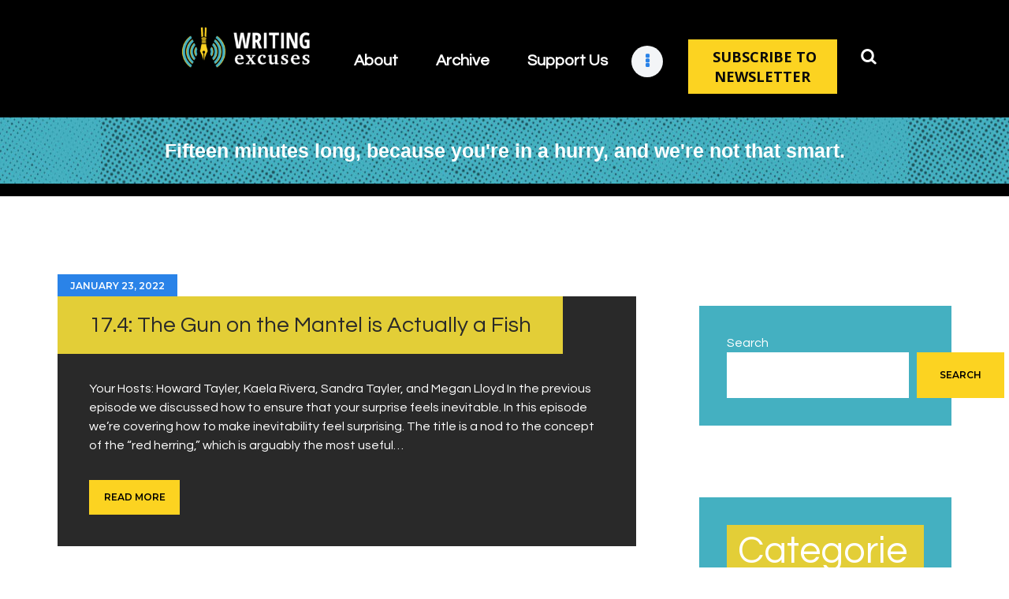

--- FILE ---
content_type: text/html; charset=UTF-8
request_url: https://writingexcuses.com/tag/surprising-yet-inevitable/
body_size: 15732
content:
<!DOCTYPE html>
<html lang="en-US" class="no-js scheme_default">
<head>
			<meta charset="UTF-8">
		<meta name="viewport" content="width=device-width, initial-scale=1, maximum-scale=1">
		<meta name="format-detection" content="telephone=no">
		<link rel="profile" href="//gmpg.org/xfn/11">
		<link rel="pingback" href="https://writingexcuses.com/xmlrpc.php">
		<title>Surprising yet Inevitable | Writing Excuses</title>
<meta name='robots' content='max-image-preview:large' />
<link rel='dns-prefetch' href='//fonts.googleapis.com' />
<link rel="alternate" type="application/rss+xml" title="Writing Excuses &raquo; Feed" href="https://writingexcuses.com/feed/" />
<link rel="alternate" type="application/rss+xml" title="Writing Excuses &raquo; Surprising yet Inevitable Tag Feed" href="https://writingexcuses.com/tag/surprising-yet-inevitable/feed/" />
<meta property="og:site_name" content="Writing Excuses" />
			<meta property="og:description" content="" />
			<meta property="og:type" content="website" />				<meta property="og:image" content="//writingexcuses.com/wp-content/uploads/2023/04/cropped-WX-Brand-Horizontal.png" />
				<style id='wp-img-auto-sizes-contain-inline-css' type='text/css'>
img:is([sizes=auto i],[sizes^="auto," i]){contain-intrinsic-size:3000px 1500px}
/*# sourceURL=wp-img-auto-sizes-contain-inline-css */
</style>
<style id='wp-emoji-styles-inline-css' type='text/css'>

	img.wp-smiley, img.emoji {
		display: inline !important;
		border: none !important;
		box-shadow: none !important;
		height: 1em !important;
		width: 1em !important;
		margin: 0 0.07em !important;
		vertical-align: -0.1em !important;
		background: none !important;
		padding: 0 !important;
	}
/*# sourceURL=wp-emoji-styles-inline-css */
</style>
<style id='wp-block-library-inline-css' type='text/css'>
:root{--wp-block-synced-color:#7a00df;--wp-block-synced-color--rgb:122,0,223;--wp-bound-block-color:var(--wp-block-synced-color);--wp-editor-canvas-background:#ddd;--wp-admin-theme-color:#007cba;--wp-admin-theme-color--rgb:0,124,186;--wp-admin-theme-color-darker-10:#006ba1;--wp-admin-theme-color-darker-10--rgb:0,107,160.5;--wp-admin-theme-color-darker-20:#005a87;--wp-admin-theme-color-darker-20--rgb:0,90,135;--wp-admin-border-width-focus:2px}@media (min-resolution:192dpi){:root{--wp-admin-border-width-focus:1.5px}}.wp-element-button{cursor:pointer}:root .has-very-light-gray-background-color{background-color:#eee}:root .has-very-dark-gray-background-color{background-color:#313131}:root .has-very-light-gray-color{color:#eee}:root .has-very-dark-gray-color{color:#313131}:root .has-vivid-green-cyan-to-vivid-cyan-blue-gradient-background{background:linear-gradient(135deg,#00d084,#0693e3)}:root .has-purple-crush-gradient-background{background:linear-gradient(135deg,#34e2e4,#4721fb 50%,#ab1dfe)}:root .has-hazy-dawn-gradient-background{background:linear-gradient(135deg,#faaca8,#dad0ec)}:root .has-subdued-olive-gradient-background{background:linear-gradient(135deg,#fafae1,#67a671)}:root .has-atomic-cream-gradient-background{background:linear-gradient(135deg,#fdd79a,#004a59)}:root .has-nightshade-gradient-background{background:linear-gradient(135deg,#330968,#31cdcf)}:root .has-midnight-gradient-background{background:linear-gradient(135deg,#020381,#2874fc)}:root{--wp--preset--font-size--normal:16px;--wp--preset--font-size--huge:42px}.has-regular-font-size{font-size:1em}.has-larger-font-size{font-size:2.625em}.has-normal-font-size{font-size:var(--wp--preset--font-size--normal)}.has-huge-font-size{font-size:var(--wp--preset--font-size--huge)}.has-text-align-center{text-align:center}.has-text-align-left{text-align:left}.has-text-align-right{text-align:right}.has-fit-text{white-space:nowrap!important}#end-resizable-editor-section{display:none}.aligncenter{clear:both}.items-justified-left{justify-content:flex-start}.items-justified-center{justify-content:center}.items-justified-right{justify-content:flex-end}.items-justified-space-between{justify-content:space-between}.screen-reader-text{border:0;clip-path:inset(50%);height:1px;margin:-1px;overflow:hidden;padding:0;position:absolute;width:1px;word-wrap:normal!important}.screen-reader-text:focus{background-color:#ddd;clip-path:none;color:#444;display:block;font-size:1em;height:auto;left:5px;line-height:normal;padding:15px 23px 14px;text-decoration:none;top:5px;width:auto;z-index:100000}html :where(.has-border-color){border-style:solid}html :where([style*=border-top-color]){border-top-style:solid}html :where([style*=border-right-color]){border-right-style:solid}html :where([style*=border-bottom-color]){border-bottom-style:solid}html :where([style*=border-left-color]){border-left-style:solid}html :where([style*=border-width]){border-style:solid}html :where([style*=border-top-width]){border-top-style:solid}html :where([style*=border-right-width]){border-right-style:solid}html :where([style*=border-bottom-width]){border-bottom-style:solid}html :where([style*=border-left-width]){border-left-style:solid}html :where(img[class*=wp-image-]){height:auto;max-width:100%}:where(figure){margin:0 0 1em}html :where(.is-position-sticky){--wp-admin--admin-bar--position-offset:var(--wp-admin--admin-bar--height,0px)}@media screen and (max-width:600px){html :where(.is-position-sticky){--wp-admin--admin-bar--position-offset:0px}}

/*# sourceURL=wp-block-library-inline-css */
</style><style id='wp-block-categories-inline-css' type='text/css'>
.wp-block-categories{box-sizing:border-box}.wp-block-categories.alignleft{margin-right:2em}.wp-block-categories.alignright{margin-left:2em}.wp-block-categories.wp-block-categories-dropdown.aligncenter{text-align:center}.wp-block-categories .wp-block-categories__label{display:block;width:100%}
/*# sourceURL=https://writingexcuses.com/wp-includes/blocks/categories/style.min.css */
</style>
<style id='wp-block-heading-inline-css' type='text/css'>
h1:where(.wp-block-heading).has-background,h2:where(.wp-block-heading).has-background,h3:where(.wp-block-heading).has-background,h4:where(.wp-block-heading).has-background,h5:where(.wp-block-heading).has-background,h6:where(.wp-block-heading).has-background{padding:1.25em 2.375em}h1.has-text-align-left[style*=writing-mode]:where([style*=vertical-lr]),h1.has-text-align-right[style*=writing-mode]:where([style*=vertical-rl]),h2.has-text-align-left[style*=writing-mode]:where([style*=vertical-lr]),h2.has-text-align-right[style*=writing-mode]:where([style*=vertical-rl]),h3.has-text-align-left[style*=writing-mode]:where([style*=vertical-lr]),h3.has-text-align-right[style*=writing-mode]:where([style*=vertical-rl]),h4.has-text-align-left[style*=writing-mode]:where([style*=vertical-lr]),h4.has-text-align-right[style*=writing-mode]:where([style*=vertical-rl]),h5.has-text-align-left[style*=writing-mode]:where([style*=vertical-lr]),h5.has-text-align-right[style*=writing-mode]:where([style*=vertical-rl]),h6.has-text-align-left[style*=writing-mode]:where([style*=vertical-lr]),h6.has-text-align-right[style*=writing-mode]:where([style*=vertical-rl]){rotate:180deg}
/*# sourceURL=https://writingexcuses.com/wp-includes/blocks/heading/style.min.css */
</style>
<style id='wp-block-search-inline-css' type='text/css'>
.wp-block-search__button{margin-left:10px;word-break:normal}.wp-block-search__button.has-icon{line-height:0}.wp-block-search__button svg{height:1.25em;min-height:24px;min-width:24px;width:1.25em;fill:currentColor;vertical-align:text-bottom}:where(.wp-block-search__button){border:1px solid #ccc;padding:6px 10px}.wp-block-search__inside-wrapper{display:flex;flex:auto;flex-wrap:nowrap;max-width:100%}.wp-block-search__label{width:100%}.wp-block-search.wp-block-search__button-only .wp-block-search__button{box-sizing:border-box;display:flex;flex-shrink:0;justify-content:center;margin-left:0;max-width:100%}.wp-block-search.wp-block-search__button-only .wp-block-search__inside-wrapper{min-width:0!important;transition-property:width}.wp-block-search.wp-block-search__button-only .wp-block-search__input{flex-basis:100%;transition-duration:.3s}.wp-block-search.wp-block-search__button-only.wp-block-search__searchfield-hidden,.wp-block-search.wp-block-search__button-only.wp-block-search__searchfield-hidden .wp-block-search__inside-wrapper{overflow:hidden}.wp-block-search.wp-block-search__button-only.wp-block-search__searchfield-hidden .wp-block-search__input{border-left-width:0!important;border-right-width:0!important;flex-basis:0;flex-grow:0;margin:0;min-width:0!important;padding-left:0!important;padding-right:0!important;width:0!important}:where(.wp-block-search__input){appearance:none;border:1px solid #949494;flex-grow:1;font-family:inherit;font-size:inherit;font-style:inherit;font-weight:inherit;letter-spacing:inherit;line-height:inherit;margin-left:0;margin-right:0;min-width:3rem;padding:8px;text-decoration:unset!important;text-transform:inherit}:where(.wp-block-search__button-inside .wp-block-search__inside-wrapper){background-color:#fff;border:1px solid #949494;box-sizing:border-box;padding:4px}:where(.wp-block-search__button-inside .wp-block-search__inside-wrapper) .wp-block-search__input{border:none;border-radius:0;padding:0 4px}:where(.wp-block-search__button-inside .wp-block-search__inside-wrapper) .wp-block-search__input:focus{outline:none}:where(.wp-block-search__button-inside .wp-block-search__inside-wrapper) :where(.wp-block-search__button){padding:4px 8px}.wp-block-search.aligncenter .wp-block-search__inside-wrapper{margin:auto}.wp-block[data-align=right] .wp-block-search.wp-block-search__button-only .wp-block-search__inside-wrapper{float:right}
/*# sourceURL=https://writingexcuses.com/wp-includes/blocks/search/style.min.css */
</style>
<style id='wp-block-group-inline-css' type='text/css'>
.wp-block-group{box-sizing:border-box}:where(.wp-block-group.wp-block-group-is-layout-constrained){position:relative}
/*# sourceURL=https://writingexcuses.com/wp-includes/blocks/group/style.min.css */
</style>
<style id='wp-block-paragraph-inline-css' type='text/css'>
.is-small-text{font-size:.875em}.is-regular-text{font-size:1em}.is-large-text{font-size:2.25em}.is-larger-text{font-size:3em}.has-drop-cap:not(:focus):first-letter{float:left;font-size:8.4em;font-style:normal;font-weight:100;line-height:.68;margin:.05em .1em 0 0;text-transform:uppercase}body.rtl .has-drop-cap:not(:focus):first-letter{float:none;margin-left:.1em}p.has-drop-cap.has-background{overflow:hidden}:root :where(p.has-background){padding:1.25em 2.375em}:where(p.has-text-color:not(.has-link-color)) a{color:inherit}p.has-text-align-left[style*="writing-mode:vertical-lr"],p.has-text-align-right[style*="writing-mode:vertical-rl"]{rotate:180deg}
/*# sourceURL=https://writingexcuses.com/wp-includes/blocks/paragraph/style.min.css */
</style>
<style id='global-styles-inline-css' type='text/css'>
:root{--wp--preset--aspect-ratio--square: 1;--wp--preset--aspect-ratio--4-3: 4/3;--wp--preset--aspect-ratio--3-4: 3/4;--wp--preset--aspect-ratio--3-2: 3/2;--wp--preset--aspect-ratio--2-3: 2/3;--wp--preset--aspect-ratio--16-9: 16/9;--wp--preset--aspect-ratio--9-16: 9/16;--wp--preset--color--black: #000000;--wp--preset--color--cyan-bluish-gray: #abb8c3;--wp--preset--color--white: #ffffff;--wp--preset--color--pale-pink: #f78da7;--wp--preset--color--vivid-red: #cf2e2e;--wp--preset--color--luminous-vivid-orange: #ff6900;--wp--preset--color--luminous-vivid-amber: #fcb900;--wp--preset--color--light-green-cyan: #7bdcb5;--wp--preset--color--vivid-green-cyan: #00d084;--wp--preset--color--pale-cyan-blue: #8ed1fc;--wp--preset--color--vivid-cyan-blue: #0693e3;--wp--preset--color--vivid-purple: #9b51e0;--wp--preset--gradient--vivid-cyan-blue-to-vivid-purple: linear-gradient(135deg,rgb(6,147,227) 0%,rgb(155,81,224) 100%);--wp--preset--gradient--light-green-cyan-to-vivid-green-cyan: linear-gradient(135deg,rgb(122,220,180) 0%,rgb(0,208,130) 100%);--wp--preset--gradient--luminous-vivid-amber-to-luminous-vivid-orange: linear-gradient(135deg,rgb(252,185,0) 0%,rgb(255,105,0) 100%);--wp--preset--gradient--luminous-vivid-orange-to-vivid-red: linear-gradient(135deg,rgb(255,105,0) 0%,rgb(207,46,46) 100%);--wp--preset--gradient--very-light-gray-to-cyan-bluish-gray: linear-gradient(135deg,rgb(238,238,238) 0%,rgb(169,184,195) 100%);--wp--preset--gradient--cool-to-warm-spectrum: linear-gradient(135deg,rgb(74,234,220) 0%,rgb(151,120,209) 20%,rgb(207,42,186) 40%,rgb(238,44,130) 60%,rgb(251,105,98) 80%,rgb(254,248,76) 100%);--wp--preset--gradient--blush-light-purple: linear-gradient(135deg,rgb(255,206,236) 0%,rgb(152,150,240) 100%);--wp--preset--gradient--blush-bordeaux: linear-gradient(135deg,rgb(254,205,165) 0%,rgb(254,45,45) 50%,rgb(107,0,62) 100%);--wp--preset--gradient--luminous-dusk: linear-gradient(135deg,rgb(255,203,112) 0%,rgb(199,81,192) 50%,rgb(65,88,208) 100%);--wp--preset--gradient--pale-ocean: linear-gradient(135deg,rgb(255,245,203) 0%,rgb(182,227,212) 50%,rgb(51,167,181) 100%);--wp--preset--gradient--electric-grass: linear-gradient(135deg,rgb(202,248,128) 0%,rgb(113,206,126) 100%);--wp--preset--gradient--midnight: linear-gradient(135deg,rgb(2,3,129) 0%,rgb(40,116,252) 100%);--wp--preset--font-size--small: 13px;--wp--preset--font-size--medium: 20px;--wp--preset--font-size--large: 36px;--wp--preset--font-size--x-large: 42px;--wp--preset--spacing--20: 0.44rem;--wp--preset--spacing--30: 0.67rem;--wp--preset--spacing--40: 1rem;--wp--preset--spacing--50: 1.5rem;--wp--preset--spacing--60: 2.25rem;--wp--preset--spacing--70: 3.38rem;--wp--preset--spacing--80: 5.06rem;--wp--preset--shadow--natural: 6px 6px 9px rgba(0, 0, 0, 0.2);--wp--preset--shadow--deep: 12px 12px 50px rgba(0, 0, 0, 0.4);--wp--preset--shadow--sharp: 6px 6px 0px rgba(0, 0, 0, 0.2);--wp--preset--shadow--outlined: 6px 6px 0px -3px rgb(255, 255, 255), 6px 6px rgb(0, 0, 0);--wp--preset--shadow--crisp: 6px 6px 0px rgb(0, 0, 0);}:where(.is-layout-flex){gap: 0.5em;}:where(.is-layout-grid){gap: 0.5em;}body .is-layout-flex{display: flex;}.is-layout-flex{flex-wrap: wrap;align-items: center;}.is-layout-flex > :is(*, div){margin: 0;}body .is-layout-grid{display: grid;}.is-layout-grid > :is(*, div){margin: 0;}:where(.wp-block-columns.is-layout-flex){gap: 2em;}:where(.wp-block-columns.is-layout-grid){gap: 2em;}:where(.wp-block-post-template.is-layout-flex){gap: 1.25em;}:where(.wp-block-post-template.is-layout-grid){gap: 1.25em;}.has-black-color{color: var(--wp--preset--color--black) !important;}.has-cyan-bluish-gray-color{color: var(--wp--preset--color--cyan-bluish-gray) !important;}.has-white-color{color: var(--wp--preset--color--white) !important;}.has-pale-pink-color{color: var(--wp--preset--color--pale-pink) !important;}.has-vivid-red-color{color: var(--wp--preset--color--vivid-red) !important;}.has-luminous-vivid-orange-color{color: var(--wp--preset--color--luminous-vivid-orange) !important;}.has-luminous-vivid-amber-color{color: var(--wp--preset--color--luminous-vivid-amber) !important;}.has-light-green-cyan-color{color: var(--wp--preset--color--light-green-cyan) !important;}.has-vivid-green-cyan-color{color: var(--wp--preset--color--vivid-green-cyan) !important;}.has-pale-cyan-blue-color{color: var(--wp--preset--color--pale-cyan-blue) !important;}.has-vivid-cyan-blue-color{color: var(--wp--preset--color--vivid-cyan-blue) !important;}.has-vivid-purple-color{color: var(--wp--preset--color--vivid-purple) !important;}.has-black-background-color{background-color: var(--wp--preset--color--black) !important;}.has-cyan-bluish-gray-background-color{background-color: var(--wp--preset--color--cyan-bluish-gray) !important;}.has-white-background-color{background-color: var(--wp--preset--color--white) !important;}.has-pale-pink-background-color{background-color: var(--wp--preset--color--pale-pink) !important;}.has-vivid-red-background-color{background-color: var(--wp--preset--color--vivid-red) !important;}.has-luminous-vivid-orange-background-color{background-color: var(--wp--preset--color--luminous-vivid-orange) !important;}.has-luminous-vivid-amber-background-color{background-color: var(--wp--preset--color--luminous-vivid-amber) !important;}.has-light-green-cyan-background-color{background-color: var(--wp--preset--color--light-green-cyan) !important;}.has-vivid-green-cyan-background-color{background-color: var(--wp--preset--color--vivid-green-cyan) !important;}.has-pale-cyan-blue-background-color{background-color: var(--wp--preset--color--pale-cyan-blue) !important;}.has-vivid-cyan-blue-background-color{background-color: var(--wp--preset--color--vivid-cyan-blue) !important;}.has-vivid-purple-background-color{background-color: var(--wp--preset--color--vivid-purple) !important;}.has-black-border-color{border-color: var(--wp--preset--color--black) !important;}.has-cyan-bluish-gray-border-color{border-color: var(--wp--preset--color--cyan-bluish-gray) !important;}.has-white-border-color{border-color: var(--wp--preset--color--white) !important;}.has-pale-pink-border-color{border-color: var(--wp--preset--color--pale-pink) !important;}.has-vivid-red-border-color{border-color: var(--wp--preset--color--vivid-red) !important;}.has-luminous-vivid-orange-border-color{border-color: var(--wp--preset--color--luminous-vivid-orange) !important;}.has-luminous-vivid-amber-border-color{border-color: var(--wp--preset--color--luminous-vivid-amber) !important;}.has-light-green-cyan-border-color{border-color: var(--wp--preset--color--light-green-cyan) !important;}.has-vivid-green-cyan-border-color{border-color: var(--wp--preset--color--vivid-green-cyan) !important;}.has-pale-cyan-blue-border-color{border-color: var(--wp--preset--color--pale-cyan-blue) !important;}.has-vivid-cyan-blue-border-color{border-color: var(--wp--preset--color--vivid-cyan-blue) !important;}.has-vivid-purple-border-color{border-color: var(--wp--preset--color--vivid-purple) !important;}.has-vivid-cyan-blue-to-vivid-purple-gradient-background{background: var(--wp--preset--gradient--vivid-cyan-blue-to-vivid-purple) !important;}.has-light-green-cyan-to-vivid-green-cyan-gradient-background{background: var(--wp--preset--gradient--light-green-cyan-to-vivid-green-cyan) !important;}.has-luminous-vivid-amber-to-luminous-vivid-orange-gradient-background{background: var(--wp--preset--gradient--luminous-vivid-amber-to-luminous-vivid-orange) !important;}.has-luminous-vivid-orange-to-vivid-red-gradient-background{background: var(--wp--preset--gradient--luminous-vivid-orange-to-vivid-red) !important;}.has-very-light-gray-to-cyan-bluish-gray-gradient-background{background: var(--wp--preset--gradient--very-light-gray-to-cyan-bluish-gray) !important;}.has-cool-to-warm-spectrum-gradient-background{background: var(--wp--preset--gradient--cool-to-warm-spectrum) !important;}.has-blush-light-purple-gradient-background{background: var(--wp--preset--gradient--blush-light-purple) !important;}.has-blush-bordeaux-gradient-background{background: var(--wp--preset--gradient--blush-bordeaux) !important;}.has-luminous-dusk-gradient-background{background: var(--wp--preset--gradient--luminous-dusk) !important;}.has-pale-ocean-gradient-background{background: var(--wp--preset--gradient--pale-ocean) !important;}.has-electric-grass-gradient-background{background: var(--wp--preset--gradient--electric-grass) !important;}.has-midnight-gradient-background{background: var(--wp--preset--gradient--midnight) !important;}.has-small-font-size{font-size: var(--wp--preset--font-size--small) !important;}.has-medium-font-size{font-size: var(--wp--preset--font-size--medium) !important;}.has-large-font-size{font-size: var(--wp--preset--font-size--large) !important;}.has-x-large-font-size{font-size: var(--wp--preset--font-size--x-large) !important;}
/*# sourceURL=global-styles-inline-css */
</style>

<style id='classic-theme-styles-inline-css' type='text/css'>
/*! This file is auto-generated */
.wp-block-button__link{color:#fff;background-color:#32373c;border-radius:9999px;box-shadow:none;text-decoration:none;padding:calc(.667em + 2px) calc(1.333em + 2px);font-size:1.125em}.wp-block-file__button{background:#32373c;color:#fff;text-decoration:none}
/*# sourceURL=/wp-includes/css/classic-themes.min.css */
</style>
<link property="stylesheet" rel='stylesheet' id='contact-form-7-css' href='https://writingexcuses.com/wp-content/plugins/contact-form-7/includes/css/styles.css?ver=6.1.4' type='text/css' media='all' />
<link property="stylesheet" rel='stylesheet' id='esg-plugin-settings-css' href='https://writingexcuses.com/wp-content/plugins/essential-grid/public/assets/css/settings.css?ver=3.0.17.1' type='text/css' media='all' />
<link property="stylesheet" rel='stylesheet' id='tp-fontello-css' href='https://writingexcuses.com/wp-content/plugins/essential-grid/public/assets/font/fontello/css/fontello.css?ver=3.0.17.1' type='text/css' media='all' />
<link property="stylesheet" rel='stylesheet' id='image-hover-effects-css-css' href='https://writingexcuses.com/wp-content/plugins/mega-addons-for-visual-composer/css/ihover.css?ver=6.9' type='text/css' media='all' />
<link property="stylesheet" rel='stylesheet' id='style-css-css' href='https://writingexcuses.com/wp-content/plugins/mega-addons-for-visual-composer/css/style.css?ver=6.9' type='text/css' media='all' />
<link property="stylesheet" rel='stylesheet' id='font-awesome-latest-css' href='https://writingexcuses.com/wp-content/plugins/mega-addons-for-visual-composer/css/font-awesome/css/all.css?ver=6.9' type='text/css' media='all' />
<link property="stylesheet" rel='stylesheet' id='secondline-psb-subscribe-button-styles-css' href='https://writingexcuses.com/wp-content/plugins/podcast-subscribe-buttons/assets/css/secondline-psb-styles.css?ver=6.9' type='text/css' media='all' />
<link property="stylesheet" rel='stylesheet' id='font-awesome-css' href='https://writingexcuses.com/wp-content/plugins/post-carousel-slider-for-visual-composer//css/css/font-awesome.min.css?ver=6.9' type='text/css' media='all' />
<link property="stylesheet" rel='stylesheet' id='trx_addons-icons-css' href='https://writingexcuses.com/wp-content/plugins/trx_addons/css/font-icons/css/trx_addons_icons-embedded.css' type='text/css' media='all' />
<link property="stylesheet" rel='stylesheet' id='swiperslider-css' href='https://writingexcuses.com/wp-content/plugins/trx_addons/js/swiper/swiper.min.css' type='text/css' media='all' />
<link property="stylesheet" rel='stylesheet' id='magnific-popup-css' href='https://writingexcuses.com/wp-content/plugins/trx_addons/js/magnific/magnific-popup.min.css' type='text/css' media='all' />
<link property="stylesheet" rel='stylesheet' id='trx_addons-css' href='https://writingexcuses.com/wp-content/plugins/trx_addons/css/trx_addons.css' type='text/css' media='all' />
<link property="stylesheet" rel='stylesheet' id='trx_addons-animation-css' href='https://writingexcuses.com/wp-content/plugins/trx_addons/css/trx_addons.animation.css' type='text/css' media='all' />
<link property="stylesheet" rel='stylesheet' id='sounder-font-google_fonts-css' href='//fonts.googleapis.com/css?family=Questrial:400|Montserrat:100,300,300i,400,400i,500,500i,600,600i,700,700i,800&#038;subset=latin,latin-ext' type='text/css' media='all' />
<link property="stylesheet" rel='stylesheet' id='fontello-icons-css' href='https://writingexcuses.com/wp-content/themes/sounder/css/font-icons/css/fontello-embedded.css' type='text/css' media='all' />
<link property="stylesheet" rel='stylesheet' id='sounder-main-css' href='https://writingexcuses.com/wp-content/themes/sounder/style.css' type='text/css' media='all' />
<link property="stylesheet" rel='stylesheet' id='sounder-colors-css' href='https://writingexcuses.com/wp-content/themes/sounder/css/__colors.css' type='text/css' media='all' />
<link property="stylesheet" rel='stylesheet' id='mediaelement-css' href='https://writingexcuses.com/wp-includes/js/mediaelement/mediaelementplayer-legacy.min.css?ver=4.2.17' type='text/css' media='all' />
<link property="stylesheet" rel='stylesheet' id='wp-mediaelement-css' href='https://writingexcuses.com/wp-includes/js/mediaelement/wp-mediaelement.min.css?ver=6.9' type='text/css' media='all' />
<link property="stylesheet" rel='stylesheet' id='trx_addons-responsive-css' href='https://writingexcuses.com/wp-content/plugins/trx_addons/css/trx_addons.responsive.css' type='text/css' media='all' />
<link property="stylesheet" rel='stylesheet' id='sounder-responsive-css' href='https://writingexcuses.com/wp-content/themes/sounder/css/responsive.css' type='text/css' media='all' />
<script type="text/javascript" src="https://writingexcuses.com/wp-includes/js/jquery/jquery.min.js?ver=3.7.1" id="jquery-core-js"></script>
<script type="text/javascript" src="https://writingexcuses.com/wp-includes/js/jquery/jquery-migrate.min.js?ver=3.4.1" id="jquery-migrate-js"></script>
<link rel="https://api.w.org/" href="https://writingexcuses.com/wp-json/" /><link rel="alternate" title="JSON" type="application/json" href="https://writingexcuses.com/wp-json/wp/v2/tags/94" /><link rel="EditURI" type="application/rsd+xml" title="RSD" href="https://writingexcuses.com/xmlrpc.php?rsd" />
<meta name="generator" content="WordPress 6.9" />
<!-- SEO meta tags powered by SmartCrawl https://wpmudev.com/project/smartcrawl-wordpress-seo/ -->
<link rel="canonical" href="https://writingexcuses.com/tag/surprising-yet-inevitable/" />
<script type="application/ld+json">{"@context":"https:\/\/schema.org","@graph":[{"@type":"Organization","@id":"https:\/\/writingexcuses.com\/#schema-publishing-organization","url":"https:\/\/writingexcuses.com","name":"Writing Excuses"},{"@type":"WebSite","@id":"https:\/\/writingexcuses.com\/#schema-website","url":"https:\/\/writingexcuses.com","name":"Writing Excuses","encoding":"UTF-8","potentialAction":{"@type":"SearchAction","target":"https:\/\/writingexcuses.com\/search\/{search_term_string}\/","query-input":"required name=search_term_string"}},{"@type":"CollectionPage","@id":"https:\/\/writingexcuses.com\/tag\/surprising-yet-inevitable\/#schema-webpage","isPartOf":{"@id":"https:\/\/writingexcuses.com\/#schema-website"},"publisher":{"@id":"https:\/\/writingexcuses.com\/#schema-publishing-organization"},"url":"https:\/\/writingexcuses.com\/tag\/surprising-yet-inevitable\/","mainEntity":{"@type":"ItemList","itemListElement":[{"@type":"ListItem","position":"1","url":"https:\/\/writingexcuses.com\/17-4-the-gun-on-the-mantel-is-actually-a-fish\/"},{"@type":"ListItem","position":"2","url":"https:\/\/writingexcuses.com\/17-3-chekovs-surprising-yet-inevitable-inverted-gun\/"},{"@type":"ListItem","position":"3","url":"https:\/\/writingexcuses.com\/writing-excuses-4-28-brainstorming-the-end-and-working-backwards\/"},{"@type":"ListItem","position":"4","url":"https:\/\/writingexcuses.com\/writing-excuses-4-7-qa-with-james-dashner\/"},{"@type":"ListItem","position":"5","url":"https:\/\/writingexcuses.com\/writing-excuses-season-3-episode-31-tragedy\/"},{"@type":"ListItem","position":"6","url":"https:\/\/writingexcuses.com\/writing-excuses-season-3-episode-23-how-to-write-without-twists\/"}]}},{"@type":"BreadcrumbList","@id":"https:\/\/writingexcuses.com\/tag\/surprising-yet-inevitable?tag=surprising-yet-inevitable\/#breadcrumb","itemListElement":[{"@type":"ListItem","position":1,"name":"Home","item":"https:\/\/writingexcuses.com"},{"@type":"ListItem","position":2,"name":"Archive for Surprising yet Inevitable"}]}]}</script>
<!-- /SEO -->
<meta name="generator" content="Powered by WPBakery Page Builder - drag and drop page builder for WordPress."/>
<link rel="icon" href="https://writingexcuses.com/wp-content/uploads/2023/04/cropped-WX-Symbol-32x32.png" sizes="32x32" />
<link rel="icon" href="https://writingexcuses.com/wp-content/uploads/2023/04/cropped-WX-Symbol-192x192.png" sizes="192x192" />
<link rel="apple-touch-icon" href="https://writingexcuses.com/wp-content/uploads/2023/04/cropped-WX-Symbol-180x180.png" />
<meta name="msapplication-TileImage" content="https://writingexcuses.com/wp-content/uploads/2023/04/cropped-WX-Symbol-270x270.png" />
		<style type="text/css" id="wp-custom-css">
			.header-text {
	color: white;
	font-size: 25px;
	text-align: center;
	font-family: sans-serif;
	font-weight: 700;
	
}
.header-menu a{
	color: white !important;
	font-size: 20px;
	font-weight: 600 !important;
	margin-top: 30px !important;
}

.header-search {
	background-color: #000000 !important;
	margin-top: 20px !important;
	font-size: 20px;
}

.header-button {
	margin-top: 20px;
}

.scheme_default .search_form button {
	background: none !important;
}

.vc_gitem-zone {
	border-radius: 50% ;
}

.footer-menu {
	color: white;
}

.footer-menu a {
	color: white;
	text-decoration: none;
}

.footer-menu a:hover,.footer-menu a:active {
	color: #FCD322;
	text-decoration: none;
}

.scheme_default .sc_button_default, .scheme_default .sc_button:not(.sc_button_simple):not(.sc_button_bordered):not(.sc_button_bg_image) {
	background-color: black;
}

.attachment-sounder-thumb-big {
	display: none;
}

.scheme_default .wp-block-search .wp-block-search__button, .scheme_default button, .scheme_default .wp-block-button:not(.is-style-outline) .wp-block-button__link, .scheme_default input[type="reset"], .scheme_default input[type="submit"], .scheme_default input[type="button"], .scheme_default .post_item .more-link, .scheme_default .comments_wrap .form-submit input[type="submit"], .scheme_default #buddypress .comment-reply-link, .scheme_default #buddypress .generic-button a, .scheme_default #buddypress a.button, .scheme_default #buddypress button, .scheme_default #buddypress input[type="button"], .scheme_default #buddypress input[type="reset"], .scheme_default #buddypress input[type="submit"], .scheme_default #buddypress ul.button-nav li a, .scheme_default a.bp-title-button, .scheme_default .booked-calendar-wrap .booked-appt-list .timeslot .timeslot-people button, .scheme_default #booked-profile-page .booked-profile-appt-list .appt-block .booked-cal-buttons .google-cal-button>a, .scheme_default #booked-profile-page input[type="submit"], .scheme_default #booked-profile-page button, .scheme_default .booked-list-view input[type="submit"], .scheme_default .booked-list-view button, .scheme_default table.booked-calendar input[type="submit"], .scheme_default table.booked-calendar button, .scheme_default .booked-modal input[type="submit"], .scheme_default .booked-modal button, .scheme_default .sc_button_default, .scheme_default .sc_button:not(.sc_button_simple):not(.sc_button_bordered):not(.sc_button_bg_image), .scheme_default .socials_share:not(.socials_type_drop) .social_icon, .scheme_default .tourmaster-tour-search-wrap input.tourmaster-tour-search-submit[type="submit"], .scheme_default #tribe-bar-form .tribe-bar-submit input[type="submit"], .scheme_default #tribe-bar-form.tribe-bar-mini .tribe-bar-submit input[type="submit"], .scheme_default #tribe-bar-views li.tribe-bar-views-option a, .scheme_default #tribe-bar-views .tribe-bar-views-list .tribe-bar-views-option.tribe-bar-active a, .scheme_default #tribe-events .tribe-events-button, .scheme_default .tribe-events-button, .scheme_default .tribe-events-cal-links a, .scheme_default .tribe-events-sub-nav li a, .scheme_default .edd_download_purchase_form .button, .scheme_default #edd-purchase-button, .scheme_default .edd-submit.button, .scheme_default .widget_edd_cart_widget .edd_checkout a, .scheme_default .sc_edd_details .downloads_page_tags .downloads_page_data>a, .scheme_default .mc4wp-form input[type="submit"] {
    color: black;
    background-color: #FCD321;
}

.howtobutton {
	background-color: black !important;
}

.howtobutton .sc_button_title {
	color: white;
}

.howtobutton .sc_button_title:hover,.howtobutton .sc_button_title:active {
	color: #FCD322;
	
}

a em strong {
	color: #44B0C1 !important;
	font-family: sans-serif;
	font-weight: 700;
}

.postcategories ul, .wp-block-categories-list {
	background-color: white !important
}

.postcategories ul li {
	background-color: #FCD321;
	padding: 10px;
	width: 50vw;
	left: -3vw;
}

.cat-item::before {
	display: none !important;
}

.cat-item-1 {
	display:none;
}

.post_title a, .wp-block-heading {
	background-color: #E3CE37 !important;
}

#block-3, #block-2 {
	background-color: #44B0C1;
}

.search_submit::before {
	color: black;
}

.post_tags a,.social_items a,.submenu a{
	color: white !important;
}

.post_tags a:hover, .post_tags a:active, .social_items a:hover, .social_items a:active,.submenu a:hover,.submenu a:active{
	color: #E3CE37 !important;
}

.layouts_inited {
	margin-top: 40px !important; 
	margin-left: 30px !important;
	left: 50px !important;
	width: 240px !important;
}
.newslettertext {
	font-size: 25px !important;
	color: black !important;
	text-align: center;
	line-height: 40px;
	background-color: rgba(255, 255, 255, 0.5);
	padding-top: 20px;
	padding-bottom: 20px;
}

#mc4wp-form-1 input[type="submit"] {
	background-color: #44B0C1;
	margin-top: 24px;
	color: white;
}

.retreattext {
	font-size: 22px !important;
	color: black !important;
	text-align: center;
	line-height: 40px;
}

.wxtext {
	font-size: 22px;
	line-height: 37px;
	padding-top: 15px;
	padding-bottom: 20px
}

#podcast-subscribe-button-20667 {
	font-size: 20px;
	font-weight: 600 !important;
	margin-top: 30px !important;
	text-align: center !important;
}

#wpforms-20788-field_2 {
	background-color: white !important;
	color: black !important;
}		</style>
		<noscript><style> .wpb_animate_when_almost_visible { opacity: 1; }</style></noscript><link property="stylesheet" rel='stylesheet' id='js_composer_front-css' href='https://writingexcuses.com/wp-content/plugins/js_composer/assets/css/js_composer.min.css?ver=6.10.0' type='text/css' media='all' />
<link property="stylesheet" rel='stylesheet' id='advanced-button-css-css' href='https://writingexcuses.com/wp-content/plugins/mega-addons-for-visual-composer/render/../css/advanced-buttons.css?ver=6.9' type='text/css' media='all' />
<link property="stylesheet" rel='stylesheet' id='vc_google_fonts_open_sans300300italicregularitalic600600italic700700italic800800italic-css' href='//fonts.googleapis.com/css?family=Open+Sans%3A300%2C300italic%2Cregular%2Citalic%2C600%2C600italic%2C700%2C700italic%2C800%2C800italic&#038;ver=6.9' type='text/css' media='all' />
</head>

<body class="archive tag tag-surprising-yet-inevitable tag-94 wp-custom-logo wp-theme-sounder body_tag scheme_default blog_mode_blog body_style_wide  is_stream blog_style_excerpt sidebar_show sidebar_right trx_addons_present header_type_custom header_style_header-custom-19271 header_position_default menu_style_top no_layout wpb-js-composer js-comp-ver-6.10.0 vc_responsive">
    
	
	<div class="body_wrap">

		<div class="page_wrap"><header class="top_panel top_panel_custom top_panel_custom_19271 top_panel_custom_wx-header without_bg_image"><div class="vc_row wpb_row vc_row-fluid vc_custom_1682946247279 vc_row-has-fill shape_divider_top-none shape_divider_bottom-none"><div class="wpb_column vc_column_container vc_col-sm-2 sc_layouts_column_icons_position_left"><div class="vc_column-inner"><div class="wpb_wrapper"></div></div></div><div class="wpb_column vc_column_container vc_col-sm-2 sc_layouts_column_icons_position_left"><div class="vc_column-inner"><div class="wpb_wrapper">
	<div  class="wpb_single_image wpb_content_element vc_align_left   header-logo">
		
		<figure class="wpb_wrapper vc_figure">
			<a href="https://writingexcuses.com" target="_self" class="vc_single_image-wrapper   vc_box_border_grey"><img class="vc_single_image-img " src="https://writingexcuses.com/wp-content/uploads/2023/04/cropped-WX-Brand-Horizontal-300x105.png" width="300" height="105" alt="cropped-WX-Brand-Horizontal.png" title="cropped-WX-Brand-Horizontal.png" /></a>
		</figure>
	</div>
</div></div></div><div class="wpb_column vc_column_container vc_col-sm-4 sc_layouts_column_icons_position_left"><div class="vc_column-inner"><div class="wpb_wrapper"><div class="sc_layouts_item"><nav class="sc_layouts_menu sc_layouts_menu_default sc_layouts_menu_dir_horizontal menu_hover_fade header-menu" itemtype="http://schema.org/SiteNavigationElement" itemscope="itemscope" id="sc_layouts_menu_736395463"		><ul id="menu_main" class="sc_layouts_menu_nav menu_main_nav"><li id="menu-item-18819" class="menu-item menu-item-type-custom menu-item-object-custom menu-item-has-children menu-item-18819"><a href="#"><span>About</span></a>
<ul class="sub-menu"><li id="menu-item-21972" class="menu-item menu-item-type-post_type menu-item-object-page menu-item-21972"><a href="https://writingexcuses.com/start-here/"><span>New? Start Here</span></a></li><li id="menu-item-18818" class="menu-item menu-item-type-custom menu-item-object-custom menu-item-home menu-item-18818"><a href="https://writingexcuses.com/#hosts"><span>The Podcast</span></a></li><li id="menu-item-20633" class="menu-item menu-item-type-post_type menu-item-object-page menu-item-20633"><a href="https://writingexcuses.com/about-2/"><span>Hosts</span></a></li><li id="menu-item-20548" class="menu-item menu-item-type-post_type menu-item-object-page menu-item-20548"><a href="https://writingexcuses.com/guests/"><span>Guests</span></a></li></ul>
</li><li id="menu-item-20550" class="menu-item menu-item-type-post_type menu-item-object-page menu-item-20550"><a href="https://writingexcuses.com/post-archive/"><span>Archive</span></a></li><li id="menu-item-20553" class="menu-item menu-item-type-custom menu-item-object-custom menu-item-20553"><a href="https://www.patreon.com/WritingExcuses?ty=c"><span>Support Us</span></a></li><li id="menu-item-20931" class="menu-item menu-item-type-post_type menu-item-object-page menu-item-has-children menu-item-20931"><a href="https://writingexcuses.com/retreats/"><span>Retreats</span></a>
<ul class="sub-menu"><li id="menu-item-20932" class="menu-item menu-item-type-post_type menu-item-object-page menu-item-20932"><a href="https://writingexcuses.com/retreats/"><span>Writing Retreats</span></a></li><li id="menu-item-20930" class="menu-item menu-item-type-post_type menu-item-object-page menu-item-20930"><a href="https://writingexcuses.com/scholarships/"><span>Scholarships</span></a></li></ul>
</li><li id="menu-item-20552" class="menu-item menu-item-type-post_type menu-item-object-page menu-item-20552"><a href="https://writingexcuses.com/contact/"><span>Contact</span></a></li></ul></nav><!-- /.sc_layouts_menu --><div class="sc_layouts_iconed_text sc_layouts_menu_mobile_button">
		<a class="sc_layouts_item_link sc_layouts_iconed_text_link" href="#">
			<span class="sc_layouts_item_icon sc_layouts_iconed_text_icon trx_addons_icon-menu"></span>
		</a>
	</div></div></div></div></div><div class="wpb_column vc_column_container vc_col-sm-2 sc_layouts_column_icons_position_left"><div class="vc_column-inner"><div class="wpb_wrapper">		
		<div class="mega_uae_btn_337 header-button" style="justify-content: flex-end; display: flex;">
							<a href="https://writingexcuses.com/#newsletter" target="" title="" class="maw_advanced_btn hvr-fade " style="color: #0a0a0a;background: #fcd321 ; border: 0px solid ; border-radius: px; font-size: 18px; padding: 10px 25px; font-family:Open Sans;font-weight:700;font-style:normal;" data-text="SUBSCRIBE TO NEWSLETTER"> 
											<i class=" icon__left"></i> 
											SUBSCRIBE TO NEWSLETTER									</a>
				<div style="clear: both;"></div>
			
			
			
			
			
					</div>
		<style>
			.mega_uae_btn_337 .maw_advanced_btn{
				text-transform: default !important;
				font-style: default !important;
				text-decoration: default !important;
				box-none: 0 10px 20px rgba(0, 0, 0, 0.3) !important;
			}
							.mega_uae_btn_337 .maw_advanced_btn .icon__left {
					font-size: 18px !important;
					padding-right: 5px !important;
				}
						
			.mega_uae_btn_337 .button--antiman:hover,
			.mega_uae_btn_337 .button--nuka:hover,
			.mega_uae_btn_337 .button--aylen:hover,
			.mega_uae_btn_337 .button--pipaluk:hover {
				color: #ffffff !important;
			}

							.mega_uae_btn_337 .hvr-fade:hover{
					background: #43b0c1 !important;
					color: #ffffff !important;
				}
			
			
						
						
			
					
			
			
			
			
			
			
			
			
			
					</style>

		</div></div></div><div class="wpb_column vc_column_container vc_col-sm-2 sc_layouts_column_icons_position_left"><div class="vc_column-inner"><div class="wpb_wrapper"><div class="sc_layouts_item"><div id="sc_layouts_search_1230445704" class="sc_layouts_search header-search"><div class="search_wrap search_style_fullscreen layouts_search">
	<div class="search_form_wrap">
		<form role="search" method="get" class="search_form" action="https://writingexcuses.com/">
			<input type="text" class="search_field" placeholder="Search" value="" name="s">
			<button type="submit" class="search_submit trx_addons_icon-search"></button>
							<a class="search_close trx_addons_icon-delete"></a>
					</form>
	</div>
	</div></div><!-- /.sc_layouts_search --></div></div></div></div></div><div class="vc_row wpb_row vc_row-fluid vc_custom_1688249461249 vc_row-has-fill shape_divider_top-none shape_divider_bottom-none"><div class="wpb_column vc_column_container vc_col-sm-12 sc_layouts_column_icons_position_left"><div class="vc_column-inner"><div class="wpb_wrapper">
	<div class="wpb_text_column wpb_content_element  header-text" >
		<div class="wpb_wrapper">
			<p>Fifteen minutes long, because you're in a hurry, and we're not that smart.</p>

		</div>
	</div>
</div></div></div></div><div class="vc_row wpb_row vc_row-fluid vc_custom_1682948030496 vc_row-has-fill shape_divider_top-none shape_divider_bottom-none"><div class="wpb_column vc_column_container vc_col-sm-12 sc_layouts_column_icons_position_left"><div class="vc_column-inner"><div class="wpb_wrapper"><div class="vc_empty_space  sc_height_tiny"   style="height: 10px"><span class="vc_empty_space_inner"></span></div></div></div></div></div></header><div class="menu_mobile_overlay"></div>
<div class="menu_mobile menu_mobile_fullscreen scheme_dark">
	<div class="menu_mobile_inner">
		<a class="menu_mobile_close icon-cancel"></a><a class="sc_layouts_logo" href="https://writingexcuses.com/"><img src="//writingexcuses.com/wp-content/uploads/2023/04/WX-brand-Square-color.png" alt="" width="2000" height="2000"></a><nav itemscope itemtype="//schema.org/SiteNavigationElement" class="menu_mobile_nav_area"><ul id="menu_mobile" class=" menu_mobile_nav"><li class="menu-item menu-item-type-custom menu-item-object-custom menu-item-has-children menu-item-18819"><a href="#"><span>About</span></a>
<ul class="sub-menu"><li class="menu-item menu-item-type-post_type menu-item-object-page menu-item-21972"><a href="https://writingexcuses.com/start-here/"><span>New? Start Here</span></a></li><li class="menu-item menu-item-type-custom menu-item-object-custom menu-item-home menu-item-18818"><a href="https://writingexcuses.com/#hosts"><span>The Podcast</span></a></li><li class="menu-item menu-item-type-post_type menu-item-object-page menu-item-20633"><a href="https://writingexcuses.com/about-2/"><span>Hosts</span></a></li><li class="menu-item menu-item-type-post_type menu-item-object-page menu-item-20548"><a href="https://writingexcuses.com/guests/"><span>Guests</span></a></li></ul>
</li><li class="menu-item menu-item-type-post_type menu-item-object-page menu-item-20550"><a href="https://writingexcuses.com/post-archive/"><span>Archive</span></a></li><li class="menu-item menu-item-type-custom menu-item-object-custom menu-item-20553"><a href="https://www.patreon.com/WritingExcuses?ty=c"><span>Support Us</span></a></li><li class="menu-item menu-item-type-post_type menu-item-object-page menu-item-has-children menu-item-20931"><a href="https://writingexcuses.com/retreats/"><span>Retreats</span></a>
<ul class="sub-menu"><li class="menu-item menu-item-type-post_type menu-item-object-page menu-item-20932"><a href="https://writingexcuses.com/retreats/"><span>Writing Retreats</span></a></li><li class="menu-item menu-item-type-post_type menu-item-object-page menu-item-20930"><a href="https://writingexcuses.com/scholarships/"><span>Scholarships</span></a></li></ul>
</li><li class="menu-item menu-item-type-post_type menu-item-object-page menu-item-20552"><a href="https://writingexcuses.com/contact/"><span>Contact</span></a></li></ul></nav><div class="search_wrap search_style_normal search_mobile">
	<div class="search_form_wrap">
		<form role="search" method="get" class="search_form" action="https://writingexcuses.com/">
			<input type="text" class="search_field" placeholder="Search" value="" name="s">
			<button type="submit" class="search_submit trx_addons_icon-search"></button>
					</form>
	</div>
	</div>	</div>
</div>

			<div class="page_content_wrap">

								<div class="content_wrap">
				
									

					<div class="content">
										
<div class="posts_container"><article id="post-16801" 
	class="post_item post_layout_excerpt post_format_standard post-16801 post type-post status-publish format-standard hentry category-season-17 category-guest category-theory-and-technique tag-red-herring tag-fulfilling-promises tag-promises-to-the-reader tag-surprising-yet-inevitable tag-chekovs-gun"		><div class="post_meta">						<span class="post_meta_item post_date"><a href="https://writingexcuses.com/17-4-the-gun-on-the-mantel-is-actually-a-fish/">January 23, 2022</a></span>
						</div><!-- .post_meta -->    <div class="wrap-extra">
    		<div class="post_header entry-header">
			<h2 class="post_title entry-title"><a href="https://writingexcuses.com/17-4-the-gun-on-the-mantel-is-actually-a-fish/" rel="bookmark">17.4: The Gun on the Mantel is Actually a Fish</a></h2>		</div><!-- .post_header --><div class="post_content entry-content"><div class="post_content_inner"><p>Your Hosts: Howard Tayler, Kaela Rivera, Sandra Tayler, and Megan Lloyd In the previous episode we discussed how to ensure that your surprise feels inevitable. In this episode we&#8217;re covering how to make inevitability feel surprising. The title is a nod to the concept of the &#8220;red herring,&#8221; which is arguably the most useful&hellip;</p>
</div><div class="post_content_footer"><a class="more-link" href="https://writingexcuses.com/17-4-the-gun-on-the-mantel-is-actually-a-fish/">Read more</a><div class="post_meta">						<span class="post_meta_item post_date"><a href="https://writingexcuses.com/17-4-the-gun-on-the-mantel-is-actually-a-fish/">January 23, 2022</a></span>
						</div><!-- .post_meta --></div></div></div><!-- .entry-content -->
</article><article id="post-16773" 
	class="post_item post_layout_excerpt post_format_standard post-16773 post type-post status-publish format-standard hentry category-season-17 category-theory-and-technique tag-surprising-yet-inevitable tag-foreshadowing tag-fulfilling-promises tag-promises-to-the-reader"		><div class="post_meta">						<span class="post_meta_item post_date"><a href="https://writingexcuses.com/17-3-chekovs-surprising-yet-inevitable-inverted-gun/">January 16, 2022</a></span>
						</div><!-- .post_meta -->    <div class="wrap-extra">
    		<div class="post_header entry-header">
			<h2 class="post_title entry-title"><a href="https://writingexcuses.com/17-3-chekovs-surprising-yet-inevitable-inverted-gun/" rel="bookmark">17.3: Chekov&#8217;s Surprising Yet Inevitable Inverted Gun</a></h2>		</div><!-- .post_header --><div class="post_content entry-content"><div class="post_content_inner"><p>Your Hosts: Howard Tayler, Kaela Rivera, Sandra Tayler, and Megan Lloyd This week we&#8217;re talking about giving inevitability to our intended surprise, and we open with a discussion of Chekov&#8217;s Gun, which, as a writing rule, is mostly used in inversion. Next week we&#8217;ll focus on making inevitable things surprising. Liner Notes: Art and&hellip;</p>
</div><div class="post_content_footer"><a class="more-link" href="https://writingexcuses.com/17-3-chekovs-surprising-yet-inevitable-inverted-gun/">Read more</a><div class="post_meta">						<span class="post_meta_item post_date"><a href="https://writingexcuses.com/17-3-chekovs-surprising-yet-inevitable-inverted-gun/">January 16, 2022</a></span>
						</div><!-- .post_meta --></div></div></div><!-- .entry-content -->
</article><article id="post-562" 
	class="post_item post_layout_excerpt post_format_standard post-562 post type-post status-publish format-standard hentry category-season-04 category-business-of-writing category-theory-and-technique tag-ideas tag-hells-angels tag-characters tag-red-herring tag-creative-process tag-plot tag-endings tag-brainstorming tag-plot-twists tag-surprising-yet-inevitable tag-discovery-writing tag-outlining"		><div class="post_meta">						<span class="post_meta_item post_date"><a href="https://writingexcuses.com/writing-excuses-4-28-brainstorming-the-end-and-working-backwards/">July 18, 2010</a></span>
						</div><!-- .post_meta -->    <div class="wrap-extra">
    		<div class="post_header entry-header">
			<h2 class="post_title entry-title"><a href="https://writingexcuses.com/writing-excuses-4-28-brainstorming-the-end-and-working-backwards/" rel="bookmark">Writing Excuses 4.28: Brainstorming The End and Working Backwards</a></h2>		</div><!-- .post_header --><div class="post_content entry-content"><div class="post_content_inner"><p>Brandon, Dan, and Howard start at the ending and work their way backwards for your enjoyment.</p>
</div><div class="post_content_footer"><a class="more-link" href="https://writingexcuses.com/writing-excuses-4-28-brainstorming-the-end-and-working-backwards/">Read more</a><div class="post_meta">						<span class="post_meta_item post_date"><a href="https://writingexcuses.com/writing-excuses-4-28-brainstorming-the-end-and-working-backwards/">July 18, 2010</a></span>
						</div><!-- .post_meta --></div></div></div><!-- .entry-content -->
</article><article id="post-319" 
	class="post_item post_layout_excerpt post_format_standard post-319 post type-post status-publish format-standard hentry category-season-04 category-business-of-writing category-guest category-live-audience category-qa category-theory-and-technique tag-plot-twists tag-surprising-yet-inevitable tag-creative-process tag-career-2 tag-discovery-writing tag-qa tag-outlining tag-james-dashner tag-plot tag-tryfail-cycles tag-education tag-conventions tag-dan-brown"		><div class="post_meta">						<span class="post_meta_item post_date"><a href="https://writingexcuses.com/writing-excuses-4-7-qa-with-james-dashner/">February 21, 2010</a></span>
						</div><!-- .post_meta -->    <div class="wrap-extra">
    		<div class="post_header entry-header">
			<h2 class="post_title entry-title"><a href="https://writingexcuses.com/writing-excuses-4-7-qa-with-james-dashner/" rel="bookmark">Writing Excuses 4.7: Q&#038;A with James Dashner</a></h2>		</div><!-- .post_header --><div class="post_content entry-content"><div class="post_content_inner"><p>Recorded live at LTUE 2010, here&#8217;s a high-energy Q&amp;A session with the Writing Excuses crew and our special guest&nbsp;James Dashner, author of The Maze Runner. We cover outlining vs. discovery writing, the return to the hairy palate, education for writers, killing people, whether or not we want a bagel, pragmatic&hellip;</p>
</div><div class="post_content_footer"><a class="more-link" href="https://writingexcuses.com/writing-excuses-4-7-qa-with-james-dashner/">Read more</a><div class="post_meta">						<span class="post_meta_item post_date"><a href="https://writingexcuses.com/writing-excuses-4-7-qa-with-james-dashner/">February 21, 2010</a></span>
						</div><!-- .post_meta --></div></div></div><!-- .entry-content -->
</article><article id="post-215" 
	class="post_item post_layout_excerpt post_format_standard post-215 post type-post status-publish format-standard hentry category-season-03 tag-characters tag-tragic-flaw tag-genre-2 tag-plot tag-surprising-yet-inevitable tag-catharsis tag-doctor-horrible tag-lord-of-the-rings tag-morality-play tag-three-act-format tag-tragedy"		><div class="post_meta">						<span class="post_meta_item post_date"><a href="https://writingexcuses.com/writing-excuses-season-3-episode-31-tragedy/">December 27, 2009</a></span>
						</div><!-- .post_meta -->    <div class="wrap-extra">
    		<div class="post_header entry-header">
			<h2 class="post_title entry-title"><a href="https://writingexcuses.com/writing-excuses-season-3-episode-31-tragedy/" rel="bookmark">Writing Excuses Season 3 Episode 31: Tragedy</a></h2>		</div><!-- .post_header --><div class="post_content entry-content"><div class="post_content_inner"><p>Tragedy. It&#8217;s just TRAGIC. Tragedy is also one of the classical forms that writers need to know how to work within. Why? Well&#8230; because the Greeks thought we should be forced to have strong emotional responses to literature. Writing Prompt: Write a delightful story about happy, cheerful anthropomorphic creatures who&hellip;</p>
</div><div class="post_content_footer"><a class="more-link" href="https://writingexcuses.com/writing-excuses-season-3-episode-31-tragedy/">Read more</a><div class="post_meta">						<span class="post_meta_item post_date"><a href="https://writingexcuses.com/writing-excuses-season-3-episode-31-tragedy/">December 27, 2009</a></span>
						</div><!-- .post_meta --></div></div></div><!-- .entry-content -->
</article><article id="post-173" 
	class="post_item post_layout_excerpt post_format_standard post-173 post type-post status-publish format-standard hentry category-season-03 category-theory-and-technique tag-plot tag-dan-brown tag-apollo-13 tag-big-reveal tag-die-hard tag-jane-austen tag-m-knight-shyamalan tag-plot-twists tag-romance tag-surprising-yet-inevitable"		><div class="post_meta">						<span class="post_meta_item post_date"><a href="https://writingexcuses.com/writing-excuses-season-3-episode-23-how-to-write-without-twists/">November 1, 2009</a></span>
						</div><!-- .post_meta -->    <div class="wrap-extra">
    		<div class="post_header entry-header">
			<h2 class="post_title entry-title"><a href="https://writingexcuses.com/writing-excuses-season-3-episode-23-how-to-write-without-twists/" rel="bookmark">Writing Excuses Season 3 Episode 23: How to Write Without Twists</a></h2>		</div><!-- .post_header --><div class="post_content entry-content"><div class="post_content_inner"><p>Question: Can you write a good book without a plot twist? Better question: is it a good book if your readers predicted what was coming? Best question: is a podcast about predictable prose itself predictable? No, seriously&#8230; the best question is &#8220;how can we use predictable, formulaic plotting effectively?&#8221; We&hellip;</p>
</div><div class="post_content_footer"><a class="more-link" href="https://writingexcuses.com/writing-excuses-season-3-episode-23-how-to-write-without-twists/">Read more</a><div class="post_meta">						<span class="post_meta_item post_date"><a href="https://writingexcuses.com/writing-excuses-season-3-episode-23-how-to-write-without-twists/">November 1, 2009</a></span>
						</div><!-- .post_meta --></div></div></div><!-- .entry-content -->
</article></div>				
					</div><!-- </.content> -->

							<div class="sidebar right widget_area" role="complementary">
			<div class="sidebar_inner">
				<aside id="block-2" class="widget widget_block widget_search"><form role="search" method="get" action="https://writingexcuses.com/" class="wp-block-search__button-outside wp-block-search__text-button wp-block-search"    ><label class="wp-block-search__label" for="wp-block-search__input-1" >Search</label><div class="wp-block-search__inside-wrapper" ><input class="wp-block-search__input" id="wp-block-search__input-1" placeholder="" value="" type="search" name="s" required /><button aria-label="Search" class="wp-block-search__button wp-element-button" type="submit" >Search</button></div></form></aside><aside id="block-3" class="widget widget_block">
<div class="wp-block-group"><div class="wp-block-group__inner-container is-layout-flow wp-block-group-is-layout-flow">
<h2 class="wp-block-heading">Categories</h2>


<ul class="wp-block-categories-list wp-block-categories">	<li class="cat-item cat-item-1326"><a href="https://writingexcuses.com/category/season-19/">Season 19</a>
</li>
	<li class="cat-item cat-item-1334"><a href="https://writingexcuses.com/category/close-readings/">Close Readings</a>
</li>
	<li class="cat-item cat-item-1345"><a href="https://writingexcuses.com/category/season-20/">Season 20</a>
</li>
	<li class="cat-item cat-item-1349"><a href="https://writingexcuses.com/category/season-21/">Season 21</a>
</li>
	<li class="cat-item cat-item-1276"><a href="https://writingexcuses.com/category/season-18/">Season 18</a>
</li>
	<li class="cat-item cat-item-17"><a href="https://writingexcuses.com/category/season-17/">Season 17</a>
</li>
	<li class="cat-item cat-item-1223"><a href="https://writingexcuses.com/category/season-16/">Season 16</a>
</li>
	<li class="cat-item cat-item-1198"><a href="https://writingexcuses.com/category/season-15/">Season 15</a>
</li>
	<li class="cat-item cat-item-1152"><a href="https://writingexcuses.com/category/season-14/">Season 14</a>
</li>
	<li class="cat-item cat-item-14"><a href="https://writingexcuses.com/category/season-13/">Season 13</a>
</li>
	<li class="cat-item cat-item-13"><a href="https://writingexcuses.com/category/season-12/">Season 12</a>
</li>
	<li class="cat-item cat-item-12"><a href="https://writingexcuses.com/category/season-11/">Season 11</a>
</li>
	<li class="cat-item cat-item-989"><a href="https://writingexcuses.com/category/season-10/">Season 10</a>
</li>
	<li class="cat-item cat-item-894"><a href="https://writingexcuses.com/category/season-09/">Season 09</a>
</li>
	<li class="cat-item cat-item-806"><a href="https://writingexcuses.com/category/season-08/">Season 08</a>
</li>
	<li class="cat-item cat-item-693"><a href="https://writingexcuses.com/category/season-07/">Season 07</a>
</li>
	<li class="cat-item cat-item-557"><a href="https://writingexcuses.com/category/season-06/">Season 06</a>
</li>
	<li class="cat-item cat-item-321"><a href="https://writingexcuses.com/category/season-05/">Season 05</a>
</li>
	<li class="cat-item cat-item-145"><a href="https://writingexcuses.com/category/season-04/">Season 04</a>
</li>
	<li class="cat-item cat-item-42"><a href="https://writingexcuses.com/category/season-03/">Season 03</a>
</li>
	<li class="cat-item cat-item-33"><a href="https://writingexcuses.com/category/season-02/">Season 02</a>
</li>
	<li class="cat-item cat-item-6"><a href="https://writingexcuses.com/category/season-01/">Season 01</a>
</li>
	<li class="cat-item cat-item-8"><a href="https://writingexcuses.com/category/announcements-news/">Announcements &amp; News</a>
</li>
	<li class="cat-item cat-item-728"><a href="https://writingexcuses.com/category/project-in-depth/">Project in Depth</a>
</li>
	<li class="cat-item cat-item-4"><a href="https://writingexcuses.com/category/business-of-writing/">Career and Lifestyle</a>
</li>
	<li class="cat-item cat-item-84"><a href="https://writingexcuses.com/category/demonstration/">Demonstration</a>
</li>
	<li class="cat-item cat-item-21"><a href="https://writingexcuses.com/category/guest/">Guest</a>
</li>
	<li class="cat-item cat-item-22"><a href="https://writingexcuses.com/category/live-audience/">Live Audience</a>
</li>
	<li class="cat-item cat-item-24"><a href="https://writingexcuses.com/category/qa/">Q&amp;A</a>
</li>
	<li class="cat-item cat-item-36"><a href="https://writingexcuses.com/category/season/">Season</a>
</li>
	<li class="cat-item cat-item-2"><a href="https://writingexcuses.com/category/theory-and-technique/">Theory and Technique</a>
</li>
	<li class="cat-item cat-item-1"><a href="https://writingexcuses.com/category/uncategorized/">Uncategorized</a>
</li>
</ul></div></div>
</aside>			</div><!-- /.sidebar_inner -->
		</div><!-- /.sidebar -->
		</div><!-- </.content_wrap> -->			</div><!-- </.page_content_wrap> -->

			<footer class="footer_wrap footer_custom footer_custom_18793 footer_custom_footer scheme_default">
	<div class="vc_row wpb_row vc_row-fluid vc_custom_1682963131900 vc_row-has-fill shape_divider_top-none shape_divider_bottom-none sc_layouts_row sc_layouts_row_type_normal sc_layouts_row_delimiter"><div class="wpb_column vc_column_container vc_col-sm-12 sc_layouts_column_icons_position_left"><div class="vc_column-inner"><div class="wpb_wrapper"><div id="sc_content_1409613687"
		class="sc_content color_style_default sc_content_default sc_content_width_1_1 sc_float_center"><div class="sc_content_container"><div class="vc_row wpb_row vc_inner vc_row-fluid shape_divider_top-none shape_divider_bottom-none"><div class="wpb_column vc_column_container vc_col-sm-4 sc_layouts_column_icons_position_left"><div class="vc_column-inner"><div class="wpb_wrapper"><div  class="vc_wp_text wpb_content_element footer-menu"><div class="widget widget_text">			<div class="textwidget"><p>Writing Excuses © 2026. All rights reserved.</p>
</div>
		</div></div><div  class="vc_wp_text wpb_content_element footer-menu"><div class="widget widget_text">			<div class="textwidget"><p>Privacy Policy</p>
</div>
		</div></div><div class="vc_empty_space  sc_height_small"   style="height: 32px"><span class="vc_empty_space_inner"></span></div>
	<div class="wpb_text_column wpb_content_element  footer-menu" >
		<div class="wpb_wrapper">
			<p><a href="https://writingexcuses.com/post-archive/" target="_blank" rel="noopener">Archive</a><br />
<a href="https://writingexcuses.com/about-2/">Hosts</a><br />
<a href="https://writingexcuses.com/#hosts">About</a><br />
<a href="https://writingexcuses.com/#events">Events</a><br />
<a href="https://writingexcuses.com/contact/">Contact</a></p>

		</div>
	</div>
</div></div></div><div class="wpb_column vc_column_container vc_col-sm-4 sc_layouts_column_icons_position_left"><div class="vc_column-inner"><div class="wpb_wrapper"></div></div></div><div class="wpb_column vc_column_container vc_col-sm-4 sc_layouts_column_icons_position_left"><div class="vc_column-inner"><div class="wpb_wrapper">
	<div class="wpb_text_column wpb_content_element  footer-menu" >
		<div class="wpb_wrapper">
			<p>Follow us on Social Media<br />
<a href="https://www.facebook.com/WritingExcuses/" target="_blank" rel="noopener">Facebook</a>      |      <a href="https://twitter.com/writingexcuses" target="_blank" rel="noopener">Twitter</a>    |   <a href="https://www.instagram.com/writing_excuses/" target="_blank" rel="noopener">Instagram</a></p>

		</div>
	</div>
<div class="vc_empty_space  sc_height_small"   style="height: 32px"><span class="vc_empty_space_inner"></span></div>
	<div class="wpb_text_column wpb_content_element  footer-menu" >
		<div class="wpb_wrapper">
			<p><a href="https://www.patreon.com/WritingExcuses?ty=c" target="_blank" rel="noopener">Join us on Patreon</a></p>

		</div>
	</div>
</div></div></div></div></div></div><!-- /.sc_content --></div></div></div></div></footer><!-- /.footer_wrap -->

		</div><!-- /.page_wrap -->

	</div><!-- /.body_wrap -->

	
	<a href="#" class="trx_addons_scroll_to_top trx_addons_icon-up" title="Scroll to top"></a><script type="speculationrules">
{"prefetch":[{"source":"document","where":{"and":[{"href_matches":"/*"},{"not":{"href_matches":["/wp-*.php","/wp-admin/*","/wp-content/uploads/*","/wp-content/*","/wp-content/plugins/*","/wp-content/themes/sounder/*","/*\\?(.+)"]}},{"not":{"selector_matches":"a[rel~=\"nofollow\"]"}},{"not":{"selector_matches":".no-prefetch, .no-prefetch a"}}]},"eagerness":"conservative"}]}
</script>

			<script type="text/javascript">
				var _paq = _paq || [];
								_paq.push(['trackPageView']);
								(function () {
					var u = "https://analytics1.wpmudev.com/";
					_paq.push(['setTrackerUrl', u + 'track/']);
					_paq.push(['setSiteId', '4495']);
					var d   = document, g = d.createElement('script'), s = d.getElementsByTagName('script')[0];
					g.type  = 'text/javascript';
					g.async = true;
					g.defer = true;
					g.src   = 'https://analytics.wpmucdn.com/matomo.js';
					s.parentNode.insertBefore(g, s);
				})();
			</script>
			<script type="text/javascript" src="https://writingexcuses.com/wp-includes/js/dist/hooks.min.js?ver=dd5603f07f9220ed27f1" id="wp-hooks-js"></script>
<script type="text/javascript" src="https://writingexcuses.com/wp-includes/js/dist/i18n.min.js?ver=c26c3dc7bed366793375" id="wp-i18n-js"></script>
<script type="text/javascript" id="wp-i18n-js-after">
/* <![CDATA[ */
wp.i18n.setLocaleData( { 'text direction\u0004ltr': [ 'ltr' ] } );
//# sourceURL=wp-i18n-js-after
/* ]]> */
</script>
<script type="text/javascript" src="https://writingexcuses.com/wp-content/plugins/contact-form-7/includes/swv/js/index.js?ver=6.1.4" id="swv-js"></script>
<script type="text/javascript" id="contact-form-7-js-before">
/* <![CDATA[ */
var wpcf7 = {
    "api": {
        "root": "https:\/\/writingexcuses.com\/wp-json\/",
        "namespace": "contact-form-7\/v1"
    }
};
//# sourceURL=contact-form-7-js-before
/* ]]> */
</script>
<script type="text/javascript" src="https://writingexcuses.com/wp-content/plugins/contact-form-7/includes/js/index.js?ver=6.1.4" id="contact-form-7-js"></script>
<script type="text/javascript" src="https://writingexcuses.com/wp-content/plugins/podcast-subscribe-buttons/assets/js/modal.min.js?ver=1.0.0" id="secondline_psb_button_modal_script-js"></script>
<script type="text/javascript" src="https://writingexcuses.com/wp-content/plugins/trx_addons/js/swiper/swiper.jquery.min.js" id="swiperslider-js"></script>
<script type="text/javascript" src="https://writingexcuses.com/wp-content/plugins/trx_addons/js/magnific/jquery.magnific-popup.min.js" id="magnific-popup-js"></script>
<script type="text/javascript" id="trx_addons-js-extra">
/* <![CDATA[ */
var TRX_ADDONS_STORAGE = {"ajax_url":"https://writingexcuses.com/wp-admin/admin-ajax.php","ajax_nonce":"65c1987748","site_url":"https://writingexcuses.com","post_id":"173","vc_edit_mode":"0","popup_engine":"magnific","animate_inner_links":"0","menu_collapse":"1","menu_collapse_icon":"trx_addons_icon-ellipsis-vert","user_logged_in":"0","email_mask":"^([a-zA-Z0-9_\\-]+\\.)*[a-zA-Z0-9_\\-]+@[a-z0-9_\\-]+(\\.[a-z0-9_\\-]+)*\\.[a-z]{2,6}$","msg_ajax_error":"Invalid server answer!","msg_magnific_loading":"Loading image","msg_magnific_error":"Error loading image","msg_error_like":"Error saving your like! Please, try again later.","msg_field_name_empty":"The name can't be empty","msg_field_email_empty":"Too short (or empty) email address","msg_field_email_not_valid":"Invalid email address","msg_field_text_empty":"The message text can't be empty","msg_search_error":"Search error! Try again later.","msg_send_complete":"Send message complete!","msg_send_error":"Transmit failed!","ajax_views":"","menu_cache":[".menu_mobile_inner \u003E nav \u003E ul"],"login_via_ajax":"1","msg_login_empty":"The Login field can't be empty","msg_login_long":"The Login field is too long","msg_password_empty":"The password can't be empty and shorter then 4 characters","msg_password_long":"The password is too long","msg_login_success":"Login success! The page should be reloaded in 3 sec.","msg_login_error":"Login failed!","msg_not_agree":"Please, read and check 'Terms and Conditions'","msg_email_long":"E-mail address is too long","msg_email_not_valid":"E-mail address is invalid","msg_password_not_equal":"The passwords in both fields are not equal","msg_registration_success":"Registration success! Please log in!","msg_registration_error":"Registration failed!","shapes_url":"https://writingexcuses.com/wp-content/themes/sounder/trx_addons/css/shapes/","scroll_to_anchor":"1","update_location_from_anchor":"0","msg_sc_googlemap_not_avail":"Googlemap service is not available","msg_sc_googlemap_geocoder_error":"Error while geocode address"};
//# sourceURL=trx_addons-js-extra
/* ]]> */
</script>
<script type="text/javascript" src="https://writingexcuses.com/wp-content/plugins/trx_addons/js/trx_addons.js" id="trx_addons-js"></script>
<script type="text/javascript" src="https://writingexcuses.com/wp-content/plugins/trx_addons/components/cpt/layouts/shortcodes/menu/superfish.min.js" id="superfish-js"></script>
<script type="text/javascript" id="sounder-init-js-extra">
/* <![CDATA[ */
var SOUNDER_STORAGE = {"ajax_url":"https://writingexcuses.com/wp-admin/admin-ajax.php","ajax_nonce":"65c1987748","site_url":"https://writingexcuses.com","theme_url":"https://writingexcuses.com/wp-content/themes/sounder","site_scheme":"scheme_default","user_logged_in":"","mobile_layout_width":"767","mobile_device":"","menu_side_stretch":"","menu_side_icons":"1","background_video":"","use_mediaelements":"1","comment_maxlength":"1000","admin_mode":"","email_mask":"^([a-zA-Z0-9_\\-]+\\.)*[a-zA-Z0-9_\\-]+@[a-z0-9_\\-]+(\\.[a-z0-9_\\-]+)*\\.[a-z]{2,6}$","strings":{"ajax_error":"Invalid server answer!","error_global":"Error data validation!","name_empty":"The name can&#039;t be empty","name_long":"Too long name","email_empty":"Too short (or empty) email address","email_long":"Too long email address","email_not_valid":"Invalid email address","text_empty":"The message text can&#039;t be empty","text_long":"Too long message text"},"alter_link_color":"#fe7259","button_hover":"default"};
//# sourceURL=sounder-init-js-extra
/* ]]> */
</script>
<script type="text/javascript" src="https://writingexcuses.com/wp-content/themes/sounder/js/__scripts.js" id="sounder-init-js"></script>
<script type="text/javascript" id="mediaelement-core-js-before">
/* <![CDATA[ */
var mejsL10n = {"language":"en","strings":{"mejs.download-file":"Download File","mejs.install-flash":"You are using a browser that does not have Flash player enabled or installed. Please turn on your Flash player plugin or download the latest version from https://get.adobe.com/flashplayer/","mejs.fullscreen":"Fullscreen","mejs.play":"Play","mejs.pause":"Pause","mejs.time-slider":"Time Slider","mejs.time-help-text":"Use Left/Right Arrow keys to advance one second, Up/Down arrows to advance ten seconds.","mejs.live-broadcast":"Live Broadcast","mejs.volume-help-text":"Use Up/Down Arrow keys to increase or decrease volume.","mejs.unmute":"Unmute","mejs.mute":"Mute","mejs.volume-slider":"Volume Slider","mejs.video-player":"Video Player","mejs.audio-player":"Audio Player","mejs.captions-subtitles":"Captions/Subtitles","mejs.captions-chapters":"Chapters","mejs.none":"None","mejs.afrikaans":"Afrikaans","mejs.albanian":"Albanian","mejs.arabic":"Arabic","mejs.belarusian":"Belarusian","mejs.bulgarian":"Bulgarian","mejs.catalan":"Catalan","mejs.chinese":"Chinese","mejs.chinese-simplified":"Chinese (Simplified)","mejs.chinese-traditional":"Chinese (Traditional)","mejs.croatian":"Croatian","mejs.czech":"Czech","mejs.danish":"Danish","mejs.dutch":"Dutch","mejs.english":"English","mejs.estonian":"Estonian","mejs.filipino":"Filipino","mejs.finnish":"Finnish","mejs.french":"French","mejs.galician":"Galician","mejs.german":"German","mejs.greek":"Greek","mejs.haitian-creole":"Haitian Creole","mejs.hebrew":"Hebrew","mejs.hindi":"Hindi","mejs.hungarian":"Hungarian","mejs.icelandic":"Icelandic","mejs.indonesian":"Indonesian","mejs.irish":"Irish","mejs.italian":"Italian","mejs.japanese":"Japanese","mejs.korean":"Korean","mejs.latvian":"Latvian","mejs.lithuanian":"Lithuanian","mejs.macedonian":"Macedonian","mejs.malay":"Malay","mejs.maltese":"Maltese","mejs.norwegian":"Norwegian","mejs.persian":"Persian","mejs.polish":"Polish","mejs.portuguese":"Portuguese","mejs.romanian":"Romanian","mejs.russian":"Russian","mejs.serbian":"Serbian","mejs.slovak":"Slovak","mejs.slovenian":"Slovenian","mejs.spanish":"Spanish","mejs.swahili":"Swahili","mejs.swedish":"Swedish","mejs.tagalog":"Tagalog","mejs.thai":"Thai","mejs.turkish":"Turkish","mejs.ukrainian":"Ukrainian","mejs.vietnamese":"Vietnamese","mejs.welsh":"Welsh","mejs.yiddish":"Yiddish"}};
//# sourceURL=mediaelement-core-js-before
/* ]]> */
</script>
<script type="text/javascript" src="https://writingexcuses.com/wp-includes/js/mediaelement/mediaelement-and-player.min.js?ver=4.2.17" id="mediaelement-core-js"></script>
<script type="text/javascript" src="https://writingexcuses.com/wp-includes/js/mediaelement/mediaelement-migrate.min.js?ver=6.9" id="mediaelement-migrate-js"></script>
<script type="text/javascript" id="mediaelement-js-extra">
/* <![CDATA[ */
var _wpmejsSettings = {"pluginPath":"/wp-includes/js/mediaelement/","classPrefix":"mejs-","stretching":"responsive","audioShortcodeLibrary":"mediaelement","videoShortcodeLibrary":"mediaelement"};
//# sourceURL=mediaelement-js-extra
/* ]]> */
</script>
<script type="text/javascript" src="https://writingexcuses.com/wp-includes/js/mediaelement/wp-mediaelement.min.js?ver=6.9" id="wp-mediaelement-js"></script>
<script type="text/javascript" src="https://writingexcuses.com/wp-content/plugins/js_composer/assets/js/dist/js_composer_front.min.js?ver=6.10.0" id="wpb_composer_front_js-js"></script>
<script id="wp-emoji-settings" type="application/json">
{"baseUrl":"https://s.w.org/images/core/emoji/17.0.2/72x72/","ext":".png","svgUrl":"https://s.w.org/images/core/emoji/17.0.2/svg/","svgExt":".svg","source":{"concatemoji":"https://writingexcuses.com/wp-includes/js/wp-emoji-release.min.js?ver=6.9"}}
</script>
<script type="module">
/* <![CDATA[ */
/*! This file is auto-generated */
const a=JSON.parse(document.getElementById("wp-emoji-settings").textContent),o=(window._wpemojiSettings=a,"wpEmojiSettingsSupports"),s=["flag","emoji"];function i(e){try{var t={supportTests:e,timestamp:(new Date).valueOf()};sessionStorage.setItem(o,JSON.stringify(t))}catch(e){}}function c(e,t,n){e.clearRect(0,0,e.canvas.width,e.canvas.height),e.fillText(t,0,0);t=new Uint32Array(e.getImageData(0,0,e.canvas.width,e.canvas.height).data);e.clearRect(0,0,e.canvas.width,e.canvas.height),e.fillText(n,0,0);const a=new Uint32Array(e.getImageData(0,0,e.canvas.width,e.canvas.height).data);return t.every((e,t)=>e===a[t])}function p(e,t){e.clearRect(0,0,e.canvas.width,e.canvas.height),e.fillText(t,0,0);var n=e.getImageData(16,16,1,1);for(let e=0;e<n.data.length;e++)if(0!==n.data[e])return!1;return!0}function u(e,t,n,a){switch(t){case"flag":return n(e,"\ud83c\udff3\ufe0f\u200d\u26a7\ufe0f","\ud83c\udff3\ufe0f\u200b\u26a7\ufe0f")?!1:!n(e,"\ud83c\udde8\ud83c\uddf6","\ud83c\udde8\u200b\ud83c\uddf6")&&!n(e,"\ud83c\udff4\udb40\udc67\udb40\udc62\udb40\udc65\udb40\udc6e\udb40\udc67\udb40\udc7f","\ud83c\udff4\u200b\udb40\udc67\u200b\udb40\udc62\u200b\udb40\udc65\u200b\udb40\udc6e\u200b\udb40\udc67\u200b\udb40\udc7f");case"emoji":return!a(e,"\ud83e\u1fac8")}return!1}function f(e,t,n,a){let r;const o=(r="undefined"!=typeof WorkerGlobalScope&&self instanceof WorkerGlobalScope?new OffscreenCanvas(300,150):document.createElement("canvas")).getContext("2d",{willReadFrequently:!0}),s=(o.textBaseline="top",o.font="600 32px Arial",{});return e.forEach(e=>{s[e]=t(o,e,n,a)}),s}function r(e){var t=document.createElement("script");t.src=e,t.defer=!0,document.head.appendChild(t)}a.supports={everything:!0,everythingExceptFlag:!0},new Promise(t=>{let n=function(){try{var e=JSON.parse(sessionStorage.getItem(o));if("object"==typeof e&&"number"==typeof e.timestamp&&(new Date).valueOf()<e.timestamp+604800&&"object"==typeof e.supportTests)return e.supportTests}catch(e){}return null}();if(!n){if("undefined"!=typeof Worker&&"undefined"!=typeof OffscreenCanvas&&"undefined"!=typeof URL&&URL.createObjectURL&&"undefined"!=typeof Blob)try{var e="postMessage("+f.toString()+"("+[JSON.stringify(s),u.toString(),c.toString(),p.toString()].join(",")+"));",a=new Blob([e],{type:"text/javascript"});const r=new Worker(URL.createObjectURL(a),{name:"wpTestEmojiSupports"});return void(r.onmessage=e=>{i(n=e.data),r.terminate(),t(n)})}catch(e){}i(n=f(s,u,c,p))}t(n)}).then(e=>{for(const n in e)a.supports[n]=e[n],a.supports.everything=a.supports.everything&&a.supports[n],"flag"!==n&&(a.supports.everythingExceptFlag=a.supports.everythingExceptFlag&&a.supports[n]);var t;a.supports.everythingExceptFlag=a.supports.everythingExceptFlag&&!a.supports.flag,a.supports.everything||((t=a.source||{}).concatemoji?r(t.concatemoji):t.wpemoji&&t.twemoji&&(r(t.twemoji),r(t.wpemoji)))});
//# sourceURL=https://writingexcuses.com/wp-includes/js/wp-emoji-loader.min.js
/* ]]> */
</script>
<style type="text/css" id="trx_addons-inline-styles-inline-css">.vc_custom_1682946247279{padding-top: 30px !important;padding-bottom: 30px !important;background-color: #000000 !important;}.vc_custom_1688249461249{padding-top: 30px !important;padding-bottom: 30px !important;background-image: url(//writingexcuses.com/wp-content/uploads/2023/05/Halftone-Background.jpg?id=20675) !important;background-position: center !important;background-repeat: repeat !important;}.vc_custom_1682948030496{background-color: #000000 !important;}.vc_custom_1682963131900{background-color: #0a0a0a !important;background-size: cover !important;}.custom-logo-link,.sc_layouts_logo{font-size:2em}</style>
</body>
</html>